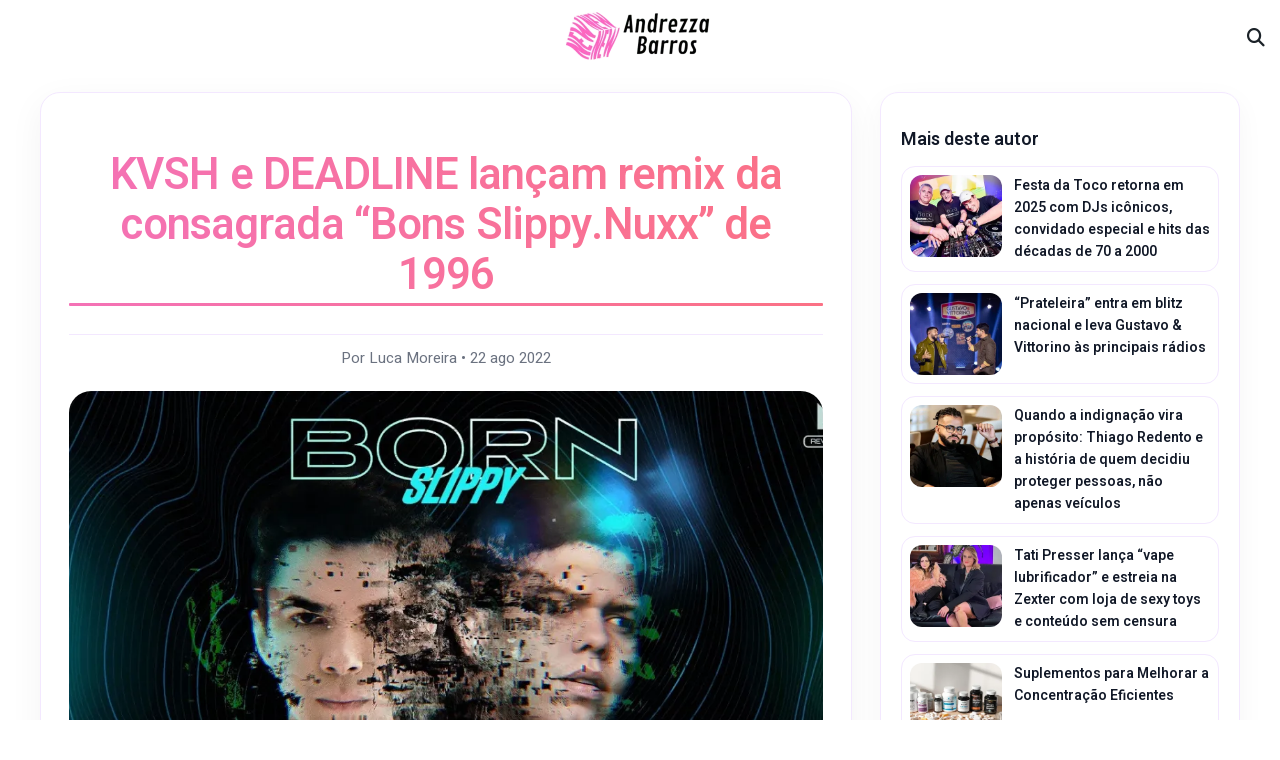

--- FILE ---
content_type: text/html; charset=utf-8
request_url: https://www.google.com/recaptcha/api2/aframe
body_size: 268
content:
<!DOCTYPE HTML><html><head><meta http-equiv="content-type" content="text/html; charset=UTF-8"></head><body><script nonce="2qmDH4T3sHWZ-XfS7tsfGQ">/** Anti-fraud and anti-abuse applications only. See google.com/recaptcha */ try{var clients={'sodar':'https://pagead2.googlesyndication.com/pagead/sodar?'};window.addEventListener("message",function(a){try{if(a.source===window.parent){var b=JSON.parse(a.data);var c=clients[b['id']];if(c){var d=document.createElement('img');d.src=c+b['params']+'&rc='+(localStorage.getItem("rc::a")?sessionStorage.getItem("rc::b"):"");window.document.body.appendChild(d);sessionStorage.setItem("rc::e",parseInt(sessionStorage.getItem("rc::e")||0)+1);localStorage.setItem("rc::h",'1768791325984');}}}catch(b){}});window.parent.postMessage("_grecaptcha_ready", "*");}catch(b){}</script></body></html>

--- FILE ---
content_type: application/javascript; charset=utf-8
request_url: https://fundingchoicesmessages.google.com/f/AGSKWxUMJA0-jRnMaDxz5G4Lv53_nBk3_idhIdFF8BqtCqTL0LvUvXQ_0QtFFgeClnhZVT0H8v-HBChZ5IsVGDE19m3uq1ElcGku46-PsTd-ZpK8DO4wGr4j0fc2G4OZZdhl-froPVMeQUwZ-AhhUYcY60DFwPNUapS68-NHqjoiveZiNsS9JW86BgtiE6sx/_/images/ads-/ads/acctid=/advshow._partner_ad./adstakeover.
body_size: -1291
content:
window['445ae2e1-f59b-4c1a-843d-78eee8045a6c'] = true;